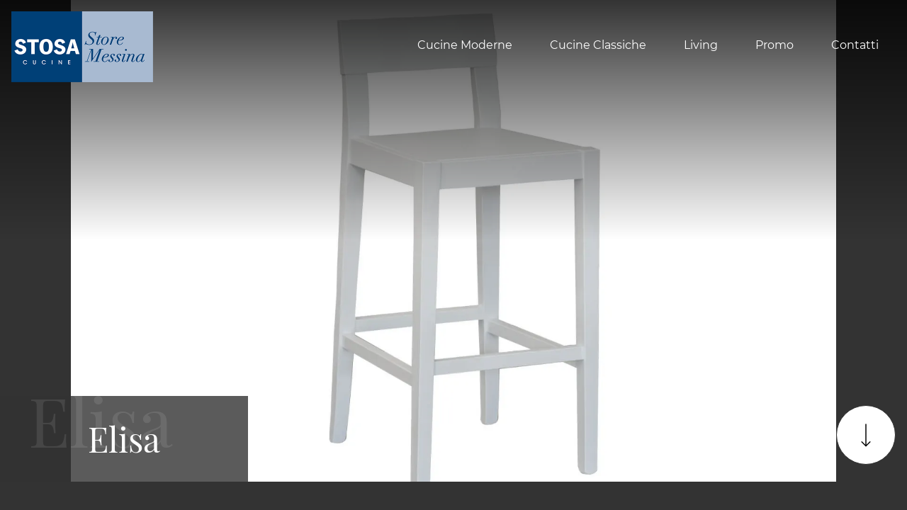

--- FILE ---
content_type: text/html; Charset=UTF-8
request_url: https://www.stosamessina.it/sgabelli-elisa
body_size: 19898
content:
<!doctype HTML>
<html prefix="og: http://ogp.me/ns#" lang="it">
  <head>
    <meta charset="utf-8">
    <title>Elisa</title>
    <script type="application/ld+json">
{
 "@context": "http://schema.org",
 "@type": "BreadcrumbList",
 "itemListElement":
 [
  {
   "@type": "ListItem",
   "position": 1,
   "item":
   {
    "@id": "http://www.stosamessina.it/living",
    "name": "Living"
    }
  },
  {
   "@type": "ListItem",
  "position": 2,
  "item":
   {
     "@id": "http://www.stosamessina.it/living/sgabelli",
     "name": "Sgabelli Messina"
   }
  },
  {
   "@type": "ListItem",
  "position": 3,
  "item":
   {
     "@id": "http://www.stosamessina.it/sgabelli-elisa",
     "name": "Elisa"
   }
  }
 ]
}
</script>
    <meta name="description" content="Sgabello con Seduta Melaminico e Struttura Legno Faggio.
">
    <meta name="robots" content="index, follow">
    <meta name="viewport" content="width=device-width, initial-scale=1, shrink-to-fit=no">
    <meta name="format-detection" content="telephone=no">    
    <link rel="canonical" href="https://www.stosamessina.it/sgabelli-elisa">
    <meta property="og:title" content="Elisa">
    <meta property="og:type" content="website">
    <meta property="og:url" content="https://www.stosamessina.it/sgabelli-elisa">
    <meta property="og:image" content="https://www.stosamessina.it/img/1351/sgabelli-elisa_slit_1701318.webp">
    <meta property="og:description" content="Sgabello con Seduta Melaminico e Struttura Legno Faggio.
">

    <link rel="preload" href="/@/js-css/css/b5/b51.min.css" as="style">
    <link rel="stylesheet" href="/@/js-css/css/b5/b51.min.css">
    <link rel="preload" href="/@/js-css/css/b5/b52.min.css" as="style">
    <link rel="stylesheet" href="/@/js-css/css/b5/b52.min.css">
    <link rel="preload" href="/@/js-css/css/b5/b53.min.css" as="style">
    <link rel="stylesheet" href="/@/js-css/css/b5/b53.min.css">
    <link rel="preload" href="/@/js-css/css/b5/b54.min.css" as="style">
    <link rel="stylesheet" href="/@/js-css/css/b5/b54.min.css">
    <link rel="preload" href="/@/js-css/css/b5/b55.min.css" as="style">
    <link rel="stylesheet" href="/@/js-css/css/b5/b55.min.css">
	
    <style>@font-face {   font-family: "Montserrat";   src: url("/@/fonts/montserrat/montserrat-light.woff2") format("woff2"), url("/@/fonts/montserrat/montserrat-light.woff") format("woff"), url("/@/fonts/montserrat/montserrat-light.ttf") format("truetype");   font-style: normal;   font-weight: 300;   font-display: swap; } @font-face {   font-family: "Montserrat";   src: url("/@/fonts/montserrat/montserrat-regular.woff2") format("woff2"), url("/@/fonts/montserrat/montserrat-regular.woff") format("woff"), url("/@/fonts/montserrat/montserrat-regular.ttf") format("truetype");   font-style: normal;   font-weight: 400;   font-display: swap; } @font-face {   font-family: "Montserrat";   src: url("/@/fonts/montserrat/montserrat-medium.woff2") format("woff2"), url("/@/fonts/montserrat/montserrat-medium.woff") format("woff"), url("/@/fonts/montserrat/montserrat-medium.ttf") format("truetype");   font-style: normal;   font-weight: 500;   font-display: swap; } @font-face {   font-family: "Montserrat";   src: url("/@/fonts/montserrat/montserrat-semibold.woff2") format("woff2"), url("/@/fonts/montserrat/montserrat-semibold.woff") format("woff"), url("/@/fonts/montserrat/montserrat-semibold.ttf") format("truetype");   font-style: normal;   font-weight: 600;   font-display: swap; } @font-face {   font-family: "Montserrat";   src: url("/@/fonts/montserrat/montserrat-bold.woff2") format("woff2"), url("/@/fonts/montserrat/montserrat-bold.woff") format("woff"), url("/@/fonts/montserrat/montserrat-bold.ttf") format("truetype");   font-style: normal;   font-weight: 700;   font-display: swap; } @font-face {   font-family: "Playfair Display";   src: url("/@/fonts/playfair_display/playfairdisplay-regular.woff2") format("woff2"), url("/@/fonts/playfair_display/playfairdisplay-regular.woff") format("woff"), url("/@/fonts/playfair_display/playfairdisplay-regular.ttf") format("truetype");     font-style: normal;   font-weight: 400;   font-display: swap; }  :root {   --white: #fff;   --black: #121212;   --dark: #333333;  --gray-white: #f8f9fa;  --gray-sup-light: #ececec;  --themecolor: #004078;  --themecolor_2: #005BAB;  --themecolor_3: #f47b20;  --red: #b40026;   --darkthemecolor:#7c0419;   --lightthemecolor: #f4e7e7;   --mouseovercolor: #da2020;  --darkblue: #2c2d2f;  --darkgray: #111;  --dgray: #b9b9b9;  --gray: #888;  --gray_1: #aaa;  --gray_2: #333;  --gray_3: #d9d9d9;  --midgray: #cccccc;   --lightgray: #f5f5f5;  --green: #8b9383;  --rgba_1:rgba(59, 60, 64, 0.8);  --rgba_2:rgba(59, 60, 64, 0.3);} /*body,html{  overflow-x: hidden;  }*/ body {  overflow-x: hidden;   font-family: 'Montserrat', Helvetica, Arial, sans-serif;  font-size: 1rem;  font-weight: 400;   color: var(--white);  text-align: left; background-color: var(--dark); text-rendering: optimizeLegibility;  max-width: 1920px; margin: 0 auto!important;  } h1, h2, h3, h4, h5, h6, .h1, .h2, .h3, .h4, .h5, .h6 {  margin-bottom: 1.5rem;  font-family: 'Playfair Display', serif;  font-weight: 400;  line-height: 1.38; /* color:  var(--white); */} a {  color:#fff;  text-decoration:none;  background-color:transparent;} a:hover {  color: var(--gray_3);  text-decoration:none;} a:not([href]):not([tabindex]),a:not([href]):not([tabindex]):focus,a:not([href]):not([tabindex]):hover {  color:inherit;  text-decoration:none} a:not([href]):not([tabindex]):focus {   outline:0 } b, strong,.b, .strong {    font-weight: 600;  } .hs-nav.chiara {background: transparent!important;  } .hs-nav.bianca {background: var(--dark)!important; }  @media(min-width: 1400px){   .container, .container-lg, .container-md, .container-sm, .container-xl, .container-xxl {max-width: 1600px;} } .site-content { margin-top: -132px; }  .bg-dark { background-color: var(--dark); } .go-top {  position: fixed;  right: 1rem;  bottom: 1rem; border:1px solid var(--dark);  background-color: var(--white);  z-index: 999;  padding: 1rem;  display: block; border-radius:100%; } .go-top:hover {   background-color:  var(--black) !important;   } .go-top svg { transform: rotate(180deg);   } .go-top:hover svg {   stroke: var(--white) !important;   } .dropdown-toggle::after {display: none;} .dropdown:hover .dropdown-menu {display: block !important;} .dropdown-menu {border: 0px; border-radius: 0px; margin-top: 0px; padding: 0; min-width: 100%;left:0;} .dropdown-menu .dropdown-item { padding: .5rem 1.5rem; } .dropdown-menu > .container {background: radial-gradient(944.96px at 0% 100%, #ededed 0%, #f2f2f2 100%);} .list-unstyled.bg-white {background: transparent !important;} .list-unstyled {text-align: center;} .nav-item a.h3-menu {font-weight: bold; border-bottom: 2px solid gray; transition: 0.2s; text-transform: uppercase; font-size: 14.5px; width: 100%; height: 100%; padding: 12px 0; padding-bottom: 12px; padding-bottom: 6px; padding-right: 15px; padding-left: 15px; width: 100%; display: flex; justify-content: center;} .list-unstyled h3.h3-menu {font-weight: bold; transition: 0.2s; text-transform: none; font-size: 14px; width: 100%; height: 100%; padding: 12px 0; padding-bottom: 12px; padding-bottom: 6px; padding-right: 15px; padding-left: 15px;} .nav-item {padding: 0px 0 5px 5px;} .nav-item:last-child {padding-right: 0px;} .navbar-nav li { margin: .5rem 1rem; } .nav-link, .dropdown-link{color: var(--white)!important; font-size: 1rem; font-weight: 400; } .nav-link:hover, .dropdown-link:hover{color: var(--gray-white)!important;} .navbar ul li > a:before { content:""; position:absolute; bottom:5px; left:0; width:100%; height:2px; background:var(--gray-white); transform:scale3d(0,3,1); transform-origin:0% 50%; transition:transform .3s; transition-timing-function:cubic-bezier(1,.68,.16,.9)} .navbar ul li > a:hover:before, .navbar ul li.menu_attivo > a:before { transform:scale3d(1,1,1); transition-timing-function:cubic-bezier(.4,0,.2,1); transition-duration:.4s} { transform:scale3d(1,1,1); transition-timing-function:cubic-bezier(.4,0,.2,1); transition-duration:.4s} .list-horizontal {display: flex; flex-wrap: wrap; justify-content: space-around; width: 70%; margin: 0 auto; padding-bottom: 20px;} .list-horizontal .nav-item {width: auto !important;} .list-horizontal .nav-item:first-child {width: 100% !important;} /* Icon 1 */ /* .first-button {border: 0;} .animated-icon1, .animated-icon2, .animated-icon3 { width: 30px; height: 20px; position: relative; margin: 0px; -webkit-transform: rotate(0deg);-moz-transform: rotate(0deg);-o-transform: rotate(0deg);transform: rotate(0deg);-webkit-transition: .5s ease-in-out;-moz-transition: .5s ease-in-out;-o-transition: .5s ease-in-out;transition: .5s ease-in-out;cursor: pointer;} .animated-icon1 span, .animated-icon2 span, .animated-icon3 span {display: block;position: absolute;height: 3px;width: 100%;border-radius: 9px;opacity: 1;left: 0;-webkit-transform: rotate(0deg);-moz-transform: rotate(0deg);-o-transform: rotate(0deg);transform: rotate(0deg);-webkit-transition: .25s ease-in-out;-moz-transition: .25s ease-in-out;-o-transition: .25s ease-in-out;transition: .25s ease-in-out;} .animated-icon1 span {background: #114178;} .animated-icon1 span:nth-child(1) {top: 0px;} .animated-icon1 span:nth-child(2) {top: 10px;} .animated-icon1 span:nth-child(3) {top: 20px;} .animated-icon1.open span:nth-child(1) {top: 11px;-webkit-transform: rotate(135deg);-moz-transform: rotate(135deg);-o-transform: rotate(135deg);transform: rotate(135deg);} .animated-icon1.open span:nth-child(2) {opacity: 0;left: -60px;} .animated-icon1.open span:nth-child(3) {top: 11px;-webkit-transform: rotate(-135deg);-moz-transform: rotate(-135deg);-o-transform: rotate(-135deg);transform: rotate(-135deg);} */ .social-list a { background: var(--white); border-radius: 100%; height: 45px; line-height: 42px; width: 45px; display: block; text-align: center; } .social-list a svg { fill: var(--dark); } .logo-footer a { justify-content: flex-start; } footer {   border-top: 1.5px solid var(--gray_3);  font-size: .9rem;} .breadcrumbs {    font-size: 10px;  text-transform: uppercase;  margin-bottom: 20px;} .figure-link figure {     position: relative;    overflow: hidden;} .figure-link figure img {transition: all .8s linear;} .figure-link:hover figure img { transform: scale(1.05);} hr {    margin-top: 3rem;    margin-bottom: 3rem;    border: 0;        border-top-color: currentcolor;        border-top-style: none;        border-top-width: 0px;    border-top: 1px solid rgba(0,0,0,.1);} .navbar-right_tag800 .dropdown_tag { margin: 0px; } .navbar-right_tag800 .dropdown_tag span { font-size: 1.5625rem; font-family: 'Playfair Display', serif; padding: 3rem 0;  color: #1c1c1c; display: block;} span.tag {    font-size: 1.5625rem;    font-family: 'Playfair Display', serif;    padding: 3rem 0;    color: #1c1c1c;    display: block;} .navbar-right_tag .dropdown_tag { margin: 0px 0px 15px 0px; } .navbar-right_tag .dropdown_tag span.dropdown-toggle  {   text-transform: uppercase; text-align: left;    font-family: montserrat,helvetica,Arial,sans-serif;    font-size: 16px;    font-weight: 500;    font-stretch: normal;    font-style: normal;    line-height: normal;    letter-spacing: normal;   padding-bottom: 15px; display: block; } .navbar-right_tag .dropdown_tag .dropdown-menu_tag { list-style: none; margin: 0 0 0 0px; padding: 0; } .navbar-right_tag .dropdown_tag .dropdown-menu_tag li { float: left; margin: 0 25px 0 0; border:0;} .navbar-right_tag .dropdown_tag .dropdown-menu_tag li .tag_nometag_sefoto { display: grid; margin-bottom: 1rem; font-size: 12px;} .tag_nometag_sefoto figure { order: -1; margin: 0 0 .5rem; } .tag_nometag_sefoto figure img{   border: 0px solid #dee2e6; } .promo-head { min-height: 50vh; background-repeat: no-repeat; background-size: cover; background-position: center; } /*.form-control{ border-radius: 0; font-size: 14px; border: 2px solid #f5f5f5; color: #747474; height: auto; padding:10px 20px;}*/ .prec-suc{ width:40px; height:40px; } .prec a,.succ a{ position:relative; z-index:1000; } /* SLIDER */ .swiper-button-prev, .swiper-button-next{ width: 44px; height: 44px; line-height: 38px; top:85%; text-align: center; color: #FFF; border: 1px solid #e4e4e4; border-radius: 50%; cursor: pointer;transform: translateY(-50%); } .swiper-button-prev svg, .swiper-button-next svg {    position: absolute;    left: 20%;    top: 20%;    width: 60%;    height: 60%;} .swiper-button-prev .arrow, .swiper-button-next .arrow {    fill: #fff;} .swiper-pagination-bullet{background: #FFF;} .swiper-pagination-bullet-active{background: #FFF;} .swiper-button-prev, .swiper-button-next {background-image:none;} .swiper-container-fade .swiper-slide { background-size: cover;background-repeat: no-repeat;background-position: center center;left: 0 !important;} .textFigSli {    position: absolute !important;    top: 0;    left: 15%;    right: 15%;    bottom: 5%;   width: 70%; z-index: 11 !important;    color: #FFF; text-align: center;} .swiper-slide h3 a { color:#FFF!important;text-align:center!important; } .swiper-slide .h1 a { text-align:center!important;  font-size:3rem!important;line-height:3rem!important; font-family: 'Montserrat', Helvetica, Arial, sans-serif; text-transform: uppercase; font-weight: 700; color: #FFF!important; } .mask-map {    max-width: 1824px; height: 500px; position: absolute; width: 100%;   } span.info-label-small { text-transform: none; min-height: 40px; max-width: 150px; display: block; text-align: left;    font-family: montserrat,helvetica,Arial,sans-serif;    font-size: 12px;    font-weight: 300;    font-stretch: normal;    font-style: normal;    line-height: normal;    letter-spacing: normal;  } .sistemi-apertura span.info-label-small { text-transform: none; max-width: 330px; display: block; text-align: left;    font-family: montserrat,helvetica,Arial,sans-serif;    font-size: 12px;    font-weight: 300;    font-stretch: normal;    font-style: normal;    line-height: normal;    letter-spacing: normal;  } .sistemi-apertura div.col-12{margin-bottom: 1rem;} .sistemi-apertura figure img {  border: 0px solid #dee2e6; } .page_nav {list-style: none; padding: 0; margin: 0; justify-content: right; display:flex;} .page_nav li{margin-left: -1px;} .page_nav li:first-child a { border-top-left-radius: 0rem; border-bottom-left-radius: 0rem;} .page_nav li:last-child a { border-top-right-radius: 0rem; border-bottom-right-radius: 0rem; } .page_nav li a{padding:8px 16px;    border: 1px solid #dee2e6;} .page_nav li a:hover, .pag_attivo { background-color:#114178;color:#FFF!important;padding:8px 16px; border: 1px solid #114178 !important;} .swiper-container-horizontal > .swiper-pagination-bullets, .swiper-pagination-custom, .swiper-pagination-fraction{ bottom:25px;} .link_slider { width: 100%; height: 100%; position:absolute; z-index:12; }  .pag-nav .page_nav{ margin-bottom: 4rem; margin-top: 2rem; }     .cta--box {  display:block;  border:2px solid var(--white);  padding:1rem;  margin-bottom:1rem;  transition:border-color .5s;  text-align:center;} @media(min-width:768px) {   .cta--box {   padding:2rem;   margin-bottom:2rem;   text-align:left; }   .cta--box:last-child {    margin-bottom:0  } } .cta--box:hover {  text-decoration:none} .cta--box:hover .cta__icon img {  -webkit-animation-name:blip;  animation-name:blip;  -webkit-animation-duration:1s;  animation-duration:1s;  -webkit-animation-timing-function:ease-in-out;  animation-timing-function:ease-in-out} .cta--box .cta__icon {  filter: brightness(0%) invert(100%);  display:block;    margin-bottom:1rem;} .cta--box .cta__icon img {  height:64px;  transform-origin:center} @media(min-width:768px) {   .cta--box .cta__icon {    margin-bottom:1rem  } } .cta--box .cta__title {  display:block} @media(min-width:768px) {   .cta--box .cta__title {    margin-bottom:1rem  } } .cta--box .cta__more {  display:none;} .cta--box .cta__more:after {  position:relative;  display:inline-block;  margin-left:5px;  top:0;  color:#bbb;} .cta--box .cta__more:hover {  color: var(--gray_3);} @media(min-width:768px) {   .cta--box .cta__more {    font-weight:500;    text-transform:uppercase;    display:block;  } } @-webkit-keyframes blip {   15% {    transform:rotateZ(-10deg)  }  50% {    transform:rotateZ(0)  }  85% {    transform:rotateZ(10deg)  } } @keyframes blip {   15% {    transform:rotateZ(-10deg)  }  50% {    transform:rotateZ(0)  }  85% {    transform:rotateZ(10deg)  } }  .bd-toc {    position: -webkit-sticky;    position: sticky;    top: 0rem;    height: calc(100vh - 0rem);    overflow-y: auto;} .hs-nav {transition: top 0.3s;}   .ext-btn { display:inline-block; font-weight:400; background-color:var(--white); color:var(--dark);  border:1.5px solid var(--dark); font-size: 1.15rem;  padding:.5rem 1.5rem; position:relative; transition:all .25s ease-in-out;   margin:auto; text-align:center} .ext-btn:hover {    background-color: transparent;    background-color:var(--black); color:var(--white);   border:1.5px solid var(--dark);   text-decoration: none;} .ext-btn svg { stroke: var(--dark); width:50px; height:50px;  transition:all .25s ease-in-out; } .ext-btn:hover svg { stroke: var(--white); }  .ext-btn-2 { display:inline-block; font-weight:400; background-color:var(--dark); color:var(--white); border:1.5px solid var(--white); font-size: 1rem;  padding:.5rem 1.5rem; position:relative; transition:all .25s ease-in-out;   margin:auto; text-align:center} .ext-btn-2:hover {    background-color:var(--white); color:var(--dark);    text-decoration: none;  border:1.5px solid var(--white);  } .ext-btn-2 svg { stroke: var(--white); width:50px; height:50px; margin-left:1rem; transition:all .25s ease-in-out; } .ext-btn-2:hover svg { stroke: var(--dark); }  .ext-btn-3 { display:inline-block; font-weight:400; background-color:var(--dark); color:var(--white); border:1.5px solid var(--dark); font-size: 1rem;  padding:.5rem 1.5rem; position:relative; transition:all .25s ease-in-out;   margin:auto; text-align:center} .ext-btn-3:hover {    background-color:var(--white); color:var(--dark);    text-decoration: none;  border:1.5px solid var(--dark);  }  /*.ext-btn-2 { display:inline-block; font-weight:400; border:2px solid #163f75; background-color:#163f75; color:#fff!important; text-transform:uppercase; padding:8px 30px; letter-spacing:1.8px; position:relative; transition:all .25s ease-in-out; margin:auto; text-align:center;  font-family: 'Montserrat', Helvetica, Arial, sans-serif;    font-size: 1rem;} .ext-btn-2:hover {    background-color: transparent;    color: #163f75!important;    text-decoration: none;} .ext-btn-3 { display:inline-block; font-weight:400; border:2px solid #97c023; background-color:#97c023; color:#fff!important; text-transform:uppercase; padding:8px 30px; letter-spacing:1.8px; position:relative; transition:all .25s ease-in-out; margin:auto; text-align:center;  font-family: 'Montserrat', Helvetica, Arial, sans-serif;    font-size: 1rem;} .ext-btn-3:hover {    background-color: transparent;    color: #97c023!important;    text-decoration: none;}*/  @media(max-width:1199px) {   .navbar-collapse{  overflow-y: auto; position: absolute;  left: 0; right: 0; top: 100%;  background: var(--dark);  width: 100%;   transform: translateX(100%);  transition: .34s ease-in-out;     height: calc(100vh - 100px);    padding-bottom: 100px;}   .navbar-collapse.show {transform: translateX(0);}   .navbar-nav .nav-link{font-weight:500; padding:1rem 0.5rem;}   .navbar-nav li{margin:0rem 1rem; padding:.5rem 0;     border-bottom: 1px solid grey;  }   .navbar-nav li:last-child {      border-bottom: 0px solid grey;  }   .navbar ul li > a::before{background-color:transparent;}   .dropdown-menu .dropdown-item{ padding:1rem 0.75rem; } } @media(max-width:767px) {   .site-content { margin-top: 0px; } .tag_nometag_sefoto figure img{   width: 130px;  height: auto; }   .navbar-brand img{ width:140px; }    } @media(max-width:540px) {   .bd-toc {    position: relative;    position: relative;    height: auto;  }   .navbar-brand img{ width:140px; }   .ext-btn,.ext-btn-2{ padding: .25rem 1rem;font-size: 1rem; display:block; width:100%; }   p,.p{font-size:15px;} }    .shadow-title{ text-align: center;  position: relative; display: flex; align-items: flex-end; justify-content: center; overflow:hidden; } .shadow-title::before {min-width: 100vw;white-space: nowrap;opacity: .1;position: absolute;bottom: 1rem;font-size: 200%;content: attr(shadow-text);line-height: 1;left: 50%; transform: translateX(-50%);}                               </style> 
    <style>.bg-light h3 {color:var(--dark);}</style>
    <style>.sliderPagina { /*height: 100vh;  max-height: 1080px; */ overflow-x: hidden; }.sliderPagina::after {  pointer-events: none;  content: "";  display: block;  width: 100%;  height: 100%;  position: absolute;  top: 0;  left: 0;z-index:100;background-image: linear-gradient(0deg,hsla(0,0%,100%,0) 50%,rgba(0,0,0,.8)); }.page-header--title-container {   width: auto;   min-width: 350px;   padding: 2rem 3rem; position: absolute; bottom: 0; left: 0; background-color: rgba(51,51,51,.8); z-index: 1; }.modulo_paragrafo_pagina_centro_slider .shadow-title{ text-align: left; display: flex; align-items: flex-end; justify-content: center;    }.modulo_paragrafo_pagina_centro_slider .shadow-title::before {min-width: 100vw;white-space: nowrap;opacity: .1;position: absolute;bottom: 2.5rem;font-size: 200%;content: attr(shadow-text);line-height: 1;    left: 2.5rem;    transform: translateX(0);}.go-down {  border:1px solid var(--dark); position: absolute;  right: 1rem;  bottom: 1.5rem;  background-color: var(--white);  z-index: 999;  padding: 1rem;   border-radius: 100%; }@media(max-width:767px) {  .sliderPagina { /* height: 29vh; max-height: 29vh; */  overflow: visible!important; }  .sliderPagina .page-header--title-container{ width:100%;  bottom:auto; background-color: rgba(51,51,51,0); padding: 1rem; }  .modulo_paragrafo_pagina_centro_slider .swiper-container-horizontal > .swiper-pagination-bullets { bottom: 30px!important; }  .go-down { display:none;}  .pulsantiera{min-height:150px;}  .modulo_paragrafo_pagina_centro_slider .shadow-title::before {display:none;}}@media (min-width:768px) {  .sliderPagina {    height:480px  }}@media (min-width:992px) {  .sliderPagina {    height:680px  }}@media (min-width:1650px) {  .sliderPagina {    height:870px;  }}.cat-rel img { max-width: 100%!important; max-height: 100%!important;}.navbar-toggler:focus {  box-shadow: none; }/* Icona Burger Menù */.first-button {border: 0;}.animated-icon1, .animated-icon2, .animated-icon3 { width: 30px; height: 30px; position: relative; margin: 0px; -webkit-transform: rotate(0deg);-moz-transform: rotate(0deg);-o-transform: rotate(0deg);transform: rotate(0deg);-webkit-transition: .5s ease-in-out;-moz-transition: .5s ease-in-out;-o-transition: .5s ease-in-out;transition: .5s ease-in-out;cursor: pointer;}.animated-icon1 span, .animated-icon2 span, .animated-icon3 span {display: block;position: absolute;height: 2px;width: 100%;border-radius: 0px;opacity: 1;left: 0;-webkit-transform: rotate(0deg);-moz-transform: rotate(0deg);-o-transform: rotate(0deg);transform: rotate(0deg);-webkit-transition: .25s ease-in-out;-moz-transition: .25s ease-in-out;-o-transition: .25s ease-in-out;transition: .25s ease-in-out;}.animated-icon1 span {background: var(--white);}.animated-icon1 span:nth-child(1) {top: 5px;}.animated-icon1 span:nth-child(2) {top: 13px;}.animated-icon1 span:nth-child(3) {top: 21px;}.animated-icon1.open span:nth-child(1) {top: 13px;-webkit-transform: rotate(135deg);-moz-transform: rotate(135deg);-o-transform: rotate(135deg);transform: rotate(135deg);}.animated-icon1.open span:nth-child(2) {opacity: 0;left: -60px;}.animated-icon1.open span:nth-child(3) {top: 13px;-webkit-transform: rotate(-135deg);-moz-transform: rotate(-135deg);-o-transform: rotate(-135deg);transform: rotate(-135deg);}@media (max-width: 1199px) {  .navbar-expand-xl .navbar-nav .dropdown-toggle::after {   content: url("data:image/svg+xml,%3Csvg enable-background='new 0 0 256 256' viewBox='0 0 256 256' xmlns='http://www.w3.org/2000/svg'%3E%3Cpath d='m144.4 178.2 101.6-100.4-16.4-16.1-101.6 100.3-101.6-100.3-16.4 16.2 118 116.4z' fill='%23fff'/%3E%3C/svg%3E");   position: relative;   float: right;   display: block;   width: 20px;   height: 20px;   object-fit: cover;   top: 6px;   transition: transform .2s ease-in-out;   border: 0; }  .navbar-expand-xl .navbar-nav .no-after .dropdown-toggle::after {content:none;}}.bannerCookie { padding: 0!important; float: none!important; position:relative!important; background:transparent!important; }.bannerCookie a {  font-size: 14px!important; display: inline!important;}.grecaptcha-badge {display: none!important;}.smallTerms {font-size: 13px!important;color: var(--black);}.smallTerms a {font-size: 13px!important;color: var(--black);text-decoration: underline;}.smallTerms a:hover { color: var(--primary); }.form-control {background: var(--white); font-weight: 400; color: var(--black);  border-radius: 0;  border: 0; border: 1.5px solid var(--gray_3); padding: .75rem;font-size: 13px; }.form-control::placeholder { opacity: 1; color: var(--black); font-weight: 400;}.form-check {padding-top: 8px; padding-bottom: 4px; text-align: center;}.form-check-input[type="checkbox"] {  margin-right: .5em;  border-radius: 0; border: 1.5px solid var(--gray_3)!important;   width: 1.5em;  height: 1.5em;  margin-top: .15em;}.form-group.border{border: 1.5px solid var(--gray_3)!important; } .grecaptcha-badge {display: none!important;}.smallTerms {font-size: 13px!important;color: var(--black);}.smallTerms a {font-size: 13px!important;color: var(--black);text-decoration: underline;}.smallTerms a:hover { color: var(--primary); }.form-control {background: var(--white); font-weight: 400; color: var(--black);  border-radius: 0;  border: 0; border: 1.5px solid var(--gray_3); padding: .75rem;font-size: 13px; }.form-control::placeholder { opacity: 1; color: var(--black); font-weight: 400;}.form-check {padding-top: 8px; padding-bottom: 4px; text-align: center;}.form-check-input[type="checkbox"] {  margin-right: .5em;  border-radius: 0; border: 1.5px solid var(--gray_3)!important;   width: 1.5em;  height: 1.5em;  margin-top: .15em;}.domanda h4 {text-transform: uppercase; text-decoration: underline; margin-bottom: 10px; margin-top: 20px;}.form-group.border{border: 1.5px solid var(--gray_3)!important; } </style>

    <!-- INIZIO FAVICON E APPICON -->
    <link rel="apple-touch-icon" sizes="57x57" href="/1062/imgs/favicon/apple-icon-57x57.png">
    <link rel="apple-touch-icon" sizes="60x60" href="/1062/imgs/favicon/apple-icon-60x60.png">
    <link rel="apple-touch-icon" sizes="72x72" href="/1062/imgs/favicon/apple-icon-72x72.png">
    <link rel="apple-touch-icon" sizes="76x76" href="/1062/imgs/favicon/apple-icon-76x76.png">
    <link rel="apple-touch-icon" sizes="114x114" href="/1062/imgs/favicon/apple-icon-114x114.png">
    <link rel="apple-touch-icon" sizes="120x120" href="/1062/imgs/favicon/apple-icon-120x120.png">
    <link rel="apple-touch-icon" sizes="144x144" href="/1062/imgs/favicon/apple-icon-144x144.png">
    <link rel="apple-touch-icon" sizes="152x152" href="/1062/imgs/favicon/apple-icon-152x152.png">
    <link rel="apple-touch-icon" sizes="180x180" href="/1062/imgs/favicon/apple-icon-180x180.png">
    <link rel="icon" type="image/png" sizes="192x192"  href="/1062/imgs/favicon/android-icon-192x192.png">
    <link rel="icon" type="image/png" sizes="32x32" href="/1062/imgs/favicon/favicon-32x32.png">
    <link rel="icon" type="image/png" sizes="96x96" href="/1062/imgs/favicon/favicon-96x96.png">
    <link rel="icon" type="image/png" sizes="16x16" href="/1062/imgs/favicon/favicon-16x16.png">
    <link rel="manifest" href="/1062/imgs/favicon/manifest.json">
    <meta name="msapplication-TileColor" content="#ffffff">
    <meta name="msapplication-TileImage" content="/1062/imgs/favicon/ms-icon-144x144.png">
    <meta name="theme-color" content="#ffffff">
    <!-- FINE FAVICON E APPICON -->

  <script src="/@/essentials/gtm-library.js"></script>
<script src="/@/essentials/essential.js"></script>
<script src="/@/essentials/facebookv1.js"></script>

<!-- script head -->
<script>
function okEssentialGTM() {
  const gAdsContainer = '##_gtm_container##',
        gAdsInitUrl = '##_gtm_init_config_url##',
        gAdsEveryPageContainer = '',
        gAdsTksPageContainer = '';

  if (gAdsContainer && gAdsInitUrl) {
//    gtmInit(gAdsInitUrl, gAdsContainer);
    gtmEveryPageContainer && gtmEveryPage(gAdsEveryPageContainer);
    gtmTksPageContainer && gtmThankTouPage(gAdsTksPageContainer);
  }
}

function okEssentialFb() {
  const fbPixelCode = '343310334094043',
        fbPixelUrl = 'https://www.facebook.com/tr?id=343310334094043&ev=PageView&noscript=1';

  if (fbPixelCode && fbPixelUrl) {
    pixel(fbPixelCode, fbPixelUrl);
  }

}

function allowADV() {}

function allowConfort() {}

function allowAnal() {
  okEssentialGTM();
  okEssentialFb();
}

window.addEventListener('DOMContentLoaded', function () {
  const cookiePrelude = getCookie("CookieConsent"),
    ifAdv = cookiePrelude ? cookiePrelude.includes("adv") : true,
    ifConfort = cookiePrelude ? cookiePrelude.includes("confort") : true,
    ifAnal = cookiePrelude ? cookiePrelude.includes("performance") : true;

  !ifAdv && allowADV();
  !ifConfort && allowConfort();
  !ifAnal && allowAnal();

  // overlay on contact form submit
  holdOnOnSubmit();
})
</script>
<!-- fine script head -->
</head>
  <body id="back-top">

    <script src="/@/js-css/js/b5/bootstrap.min.js" async defer></script>
    <script src="/@/js-css/js/b5/fslightbox.js" async defer></script>
    
    <script>
//      function feedInstagram(){};
//      function feedGoogle(){};
    </script>

    <header class="hs-nav sticky-top chiara">
      <div class="container-fluid px-0">
        <nav class="navbar navbar-expand-xl navbar-light p-3">
          <a class="navbar-brand p-0" href="/"><img class="img-fluid d-block mx-auto" src="/1351/imgs/logo_store_messina.webp" width="200" height="100" alt="Olb Architettura d'Interni di Zuco Maurizio"></a>
          <button class="navbar-toggler first-button" type="button" data-bs-toggle="collapse" data-bs-target="#navbarNavDropdown" aria-controls="navbarNavDropdown" aria-expanded="false" aria-label="Toggle navigation">            
            <div class="animated-icon1"><span></span><span></span><span></span></div>
          </button>
          <div class="collapse navbar-collapse justify-content-end" id="navbarNavDropdown">
            <ul class="navbar-nav"><li class="nav-item dropdown">
    <a href="/cucine-moderne" title="Cucine Moderne Messina" class="nav-link dropdown-toggle" id="navbarDropdownMenuLink" >Cucine Moderne</a>   
    <div class="dropdown-menu" aria-labelledby="navbarDropdownMenuLink">
        <a class="dropdown-item" href="/cucine-moderne/infinity" title="Infinity">Infinity</a>
        <a class="dropdown-item" href="/cucine-moderne/metropolis" title="Metropolis">Metropolis</a> 
        <a class="dropdown-item" href="/cucine-moderne/young" title="Young">Young</a>
        <a class="dropdown-item" href="/cucine-moderne/palio" title="Palio">Palio</a> 
        <a class="dropdown-item" href="/cucine-moderne/aliant" title="Aliant">Aliant</a> 
        <a class="dropdown-item" href="/cucine-moderne/color-trend" title="Color Trend">Color Trend</a>
        <a class="dropdown-item" href="/cucine-moderne/natural" title="Natural">Natural</a>
        <a class="dropdown-item" href="/cucine-moderne/city" title="City">City</a>
        <a class="dropdown-item" href="/cucine-moderne/karma" title="karma">Karma</a>
        <a class="dropdown-item" href="/cucine-moderne/art-lumia" title="karma">Art-Lumia</a>
        <a class="dropdown-item" href="/cucine-moderne/art-kaya" title="Art-Kaya">Art-Kaya</a>
    </div>
</li>


<li class="nav-item dropdown">
<a href="/cucine-classiche" title="Cucine Classiche Messina" class="nav-link dropdown-toggle" id="navbarDropdownMenuLink" aria-haspopup="true" aria-expanded="false">Cucine Classiche</a>   
 <div class="dropdown-menu" aria-labelledby="navbarDropdownMenuLink">
<a class="dropdown-item" href="/cucine-classiche/beverly" title="Beverly">Beverly</a> 
<a class="dropdown-item" href="/cucine-classiche/bolgheri" title="Bolgheri">Bolgheri</a> 
<a class="dropdown-item" href="/cucine-classiche/dolcevita" title="Dolcevita">Dolcevita</a> 
<a class="dropdown-item" href="/cucine-classiche/virginia" title="Virginia">Virginia</a> 
 <a class="dropdown-item" href="/cucine-classiche/art-sveva" title="Art-Sveva">Art-Sveva</a> 
</div>
</li>

<li class="nav-item dropdown"><a href="/living" title="Living" class="nav-link dropdown-toggle" id="navbarDropdownMenuLink" aria-haspopup="true" aria-expanded="false">Living</a>    <div class="dropdown-menu" aria-labelledby="navbarDropdownMenuLink"><a class="dropdown-item" href="/living/tavoli" title="Tavoli Messina">Tavoli</a> <a class="dropdown-item" href="/living/sedie" title="Sedie Messina">Sedie</a> <a class="dropdown-item" href="/living/pareti-attrezzate" title="Pareti attrezzate Messina">Pareti attrezzate</a> <a class="dropdown-item" href="/living/sgabelli" title="Sgabelli Messina">Sgabelli</a> </div></li>

<li class="nav-item dropdown no-after"><a href="/contatti/promozioni" title="Promozioni" class="nav-link dropdown-toggle">Promo</a></li>

<li class="nav-item dropdown no-after"><a href="/contatti" title="Contatti" class="nav-link dropdown-toggle">Contatti</a></li></ul>
          </div>
        </nav>
      </div>
    </header>

    <main class="site-content">

<div class="container-fluid">
  <div class="row">

    <div class="col-12 pt-5 mt-4 mt-md-0 p-4 p-md-5" style="order:2;">
      <div class="row justify-content-center align-items-center">
        <div class="col-12">
          <div class="row justify-content-center align-items-top">
            <div class="col order-md-1 order-2">
              <div class="prec align-self-start"><a href="/eclisse" title="Eclisse" rel="prev"><img src="/@/arrow-svg/left-w.svg" class="img-fluid d-block mx-auto prec-suc" alt="Precedente" width="30" height="30"></a></div>
            </div>
            <div class="col-md-9 col-12 text-center order-md-2 order-1" id="back-down">
              <p>Sgabello con Seduta Melaminico e Struttura Legno Faggio.
</p>
            </div>
            <div class="col order-3">
              <div class="succ align-self-end"><a href="/sgabello-ellebaro" title="Ellebaro" rel="next"><img src="/@/arrow-svg/right-w.svg" class="img-fluid d-block mx-auto prec-suc" alt="Successivo" width="30" height="30"></a></div>
            </div>
          </div>
        </div>
      </div>
      <div class="row justify-content-center align-items-center">
        <div class="col-12 py-md-4 pt-4">
          <div class="row align-items-center">
            <div class="col-md-6 mb-3 justify-content-center">
              <div class="prec text-center text-md-end">
                <a href="#cataloghi" class="cataloghi d-inline-block ext-btn" title="Sfoglia i Catalogo Elisa">
                  <svg width="50" height="50" viewBox="0 0 64 64" xmlns="http://www.w3.org/2000/svg" fill="none" stroke="#000000" stroke-width="1.92"><g id="SVGRepo_bgCarrier" stroke-width="0"></g><g id="SVGRepo_tracerCarrier" stroke-linecap="round" stroke-linejoin="round"></g><g id="SVGRepo_iconCarrier"><polyline points="44 40 52 32 44 24"></polyline><line x1="52" y1="32" x2="12" y2="32"></line></g></svg>
                  Sfoglia il Catalogo
                </a>
              </div>
            </div>
            <div class="col-md-6 mb-3 justify-content-center">
              <div class="succ text-center text-md-start">
                <a href="#myForm" class="ric-prev d-inline-block ext-btn" title="Richiedi informazioni Elisa">
                  <svg width="50" height="50" viewBox="0 0 64 64" xmlns="http://www.w3.org/2000/svg" fill="none" stroke="#000000" stroke-width="1.92"><g id="SVGRepo_bgCarrier" stroke-width="0"></g><g id="SVGRepo_tracerCarrier" stroke-linecap="round" stroke-linejoin="round"></g><g id="SVGRepo_iconCarrier"><polyline points="44 40 52 32 44 24"></polyline><line x1="52" y1="32" x2="12" y2="32"></line></g></svg>
                  Richiedi informazioni
                </a>
              </div>
            </div>
          </div>
        </div>
      </div>  
    </div>

    <div class="col-12 align-self-center page-header--container modulo_paragrafo_pagina_centro_slider" style="order:1;">
  <div class="row align-items-center">
    <div class="col-12 px-0">
      <div class="swiper-container sliderPagina position-relative">
        <div class="swiper-wrapper">
          <div class="swiper-slide">
    <img  itemprop="image" class="img-fluid d-block mx-auto" src="/img/1351/sgabelli-elisa_slit_1701318.webp" alt="Elisa"     width="1920" height="1080"  loading="lazy" /><link rel="preload" as="image" href="/img/1351/sgabelli-elisa_slit_1701318.webp" />
</div>
        </div>  
        <h1 class="page-header--title-container display-5 shadow-title m-0" shadow-text="Elisa">Elisa</h1>
        <a href="#back-down" class="go-down" title="Scendi giù">
          <svg width="50" height="50" viewBox="0 0 64 64" xmlns="http://www.w3.org/2000/svg" fill="none" stroke="#000000" stroke-width="1.92"><g id="SVGRepo_bgCarrier" stroke-width="0"></g><g id="SVGRepo_tracerCarrier" stroke-linecap="round" stroke-linejoin="round"></g><g id="SVGRepo_iconCarrier"><polyline points="24 44 32 52 40 44"></polyline><line x1="32" y1="12" x2="32" y2="52"></line></g></svg>
        </a>  
        <div class="swiper-pagination"></div>
      </div>
    </div>
  </div>
</div>


<script>
  var loader200051 = setInterval(function () {
    if (document.readyState !== "complete") return;
    clearInterval(loader200051);
    var swiper1 = new Swiper('.sliderPagina', {
      slidesPerView: 1,
      spaceBetween: 30,
      speed: 1000,
      effect: 'fade',
      loop: true,
      autoplay: {
        delay: 5000,
        disableOnInteraction: false,
      },
    });
  }, 300);
</script>
    
    <div class="col-12 bg-light p-4 p-lg-5" style="order:20;">
      <div class="row align-self-top">
        <div class="col-12 col-lg-3 mb-4 text-center" id="cataloghi">
          <h3 class="mb-5">Sfoglia il catalogo</h3>
          <div class="col m-0 p-0 align-items-left cat-rel">  
  <a href="https://cataloghi.arredamento.it/stosa magazine" class="fbp-embed"  data-fbp-lightbox="yes" data-fbp-width="210px" data-fbp-height="300px" data-fbp-method="site"   data-fbp-version="2.9.20"  style="max-width: 100%">Catalogo Stosa Sgabelli</a>
  <script async defer src="https://cataloghi.arredamento.it/@/files/html/static/embed.js?uni=6929a49b5b92869df8e365217e01c842"></script>
</div>
        </div>
        <div class="col-12 col-lg-9 mb-4" id="myForm">
          <h3 class="mb-5">Informazioni e preventivi</h3>
          <form method="post" action="#contatti" class="modulo_form_contatti_2" name="contactform" id="contactform" enctype="multipart/form-data">
  <div class="row">
    <div class="form-group col-md-12 no-prod formm">
      <div class="row">
        <div class="form-group mb-3 col-md-4">
          <input type="text" class="form-control" value="" id="name_utente" name="name_utente" placeholder="Nome *" required>
        </div>
        <div class="form-group mb-3 col-md-4">
          <input type="text" class="form-control" value="" id="cognome_utente" name="cognome_utente" placeholder="Cognome *" required>
        </div>
        <div class="form-group mb-3 col-md-4">
          <input type="email" class="form-control" value="" id="email_utente" name="email_utente" placeholder="E-Mail *" required>
        </div>
        <div class="form-group mb-3 col-md-4">
          <input type="tel" class="form-control" value="" id="telefono_utente" name="telefono_utente" placeholder="Telefono *" required>
        </div>
        <div class="form-group mb-3 col-md-4"> <select  name='codice_provincia'   id='codice_provincia' class="form-control" required> <option value=''>Provincia *</option><option value='1893'>Agrigento</option><option value='1894'>Alessandria</option><option value='1895'>Ancona</option><option value='1896'>Aosta</option><option value='1899'>Arezzo</option><option value='1897'>Ascoli Piceno</option><option value='1900'>Asti</option><option value='1901'>Avellino</option><option value='1902'>Bari</option><option value='1910'>Barletta-Andria-Trani</option><option value='1905'>Belluno</option><option value='1906'>Benevento</option><option value='1903'>Bergamo</option><option value='1904'>Biella</option><option value='1907'>Bologna</option><option value='1911'>Bolzano</option><option value='1909'>Brescia</option><option value='1908'>Brindisi</option><option value='1912'>Cagliari</option><option value='1917'>Caltanissetta</option><option value='1913'>Campobasso</option><option value='1916'>Carbonia-Iglesias</option><option value='1914'>Caserta</option><option value='1922'>Catania</option><option value='1923'>Catanzaro</option><option value='1915'>Chieti</option><option value='1919'>Como</option><option value='1921'>Cosenza</option><option value='1920'>Cremona</option><option value='1936'>Crotone</option><option value='1918'>Cuneo</option><option value='1924'>Enna</option><option value='1929'>Fermo</option><option value='1926'>Ferrara</option><option value='1928'>Firenze</option><option value='1927'>Foggia</option><option value='1925'>Forlì-Cesena</option><option value='1930'>Frosinone</option><option value='1931'>Genova</option><option value='1932'>Gorizia</option><option value='1933'>Grosseto</option><option value='1934'>Imperia</option><option value='1935'>Isernia</option><option value='1898'>L'Aquila</option><option value='1981'>La Spezia</option><option value='1941'>Latina</option><option value='1938'>Lecce</option><option value='1937'>Lecco</option><option value='1939'>Livorno</option><option value='1940'>Lodi</option><option value='1942'>Lucca</option><option value='1944'>Macerata</option><option value='1947'>Mantova</option><option value='1949'>Massa-Carrara</option><option value='1950'>Matera</option><option value='2000'>Medio Campidano</option><option value='1945'>Messina</option><option value='1946'>Milano</option><option value='1948'>Modena</option><option value='1943'>Monza e Brianza</option><option value='1951'>Napoli</option><option value='1952'>Novara</option><option value='1953'>Nuoro</option><option value='1954'>Ogliastra</option><option value='1956'>Olbia-Tempio</option><option value='1955'>Oristano</option><option value='1959'>Padova</option><option value='1957'>Palermo</option><option value='1965'>Parma</option><option value='1968'>Pavia</option><option value='1961'>Perugia</option><option value='1967'>Pesaro e Urbino</option><option value='1960'>Pescara</option><option value='1958'>Piacenza</option><option value='1962'>Pisa</option><option value='1966'>Pistoia</option><option value='1963'>Pordenone</option><option value='1969'>Potenza</option><option value='1964'>Prato</option><option value='1973'>Ragusa</option><option value='1970'>Ravenna</option><option value='1971'>Reggio Calabria</option><option value='1972'>Reggio Emilia</option><option value='1974'>Rieti</option><option value='1976'>Rimini</option><option value='1975'>Roma</option><option value='1977'>Rovigo</option><option value='1978'>Salerno</option><option value='1983'>Sassari</option><option value='1984'>Savona</option><option value='1979'>Siena</option><option value='1982'>Siracusa</option><option value='1980'>Sondrio</option><option value='1985'>Taranto</option><option value='1986'>Teramo</option><option value='1990'>Terni</option><option value='1988'>Torino</option><option value='1989'>Trapani</option><option value='1987'>Trento</option><option value='1992'>Treviso</option><option value='1991'>Trieste</option><option value='1993'>Udine</option><option value='1994'>Varese</option><option value='1997'>Venezia</option><option value='1995'>Verbano-Cusio-Ossola</option><option value='1996'>Vercelli</option><option value='1999'>Verona</option><option value='2002'>Vibo Valentia</option><option value='1998'>Vicenza</option><option value='2001'>Viterbo</option></select> </div>
        <div class="form-group mb-3 col-md-4">
          <input type="text" class="form-control" value="" id="city_utente" name="city_utente" placeholder="Città *" required>
        </div>
        <div class="form-group mb-3 col-12">
          <textarea rows="4" class="form-control" id="message_utente" name="message" placeholder="Messaggio *" required></textarea>
        </div>  
        <div class="form-group col-12">
          <div class="form-check mb-3 text-start">
            <input class="form-check-input" type="checkbox" name="checkbox" id="checkbox" placeholder="Privacy Policy *" required>
            <label class="form-check-label smallTerms d-inline" for="gridCheck"> Ho preso visione della <a href="/azienda/privacy" title="Privacy Policy" target="_blank">Privacy Policy</a> </label>
          </div>
        </div> 
        <div class="row">
          <div class="form-group mb-3 col-12">      
            <p class="d-none mb-0 bg-danger d-inline p-2" id="message-error">* Compila tutti i campi sono obbligatori</p>
          </div>
        </div>
        <div class="form-group col-12 simarg text-center">
          <input type="hidden" name="richiedi_informazioni" value="richiedi_informazioni">
          <div class="textInfoHome">
            <button value="Richiedi Informazioni" class="ext-btn-3" id="submitBtn" type="button"><span class="txtInfoHome">Invia</span></button>
          </div>
        </div>
        <input type='hidden' name = 'nome_prodotto' value="Elisa"><input type='hidden' name = 'link_prodotto' value='/sgabelli-elisa'><input type='hidden' name = 'ritorno' value='/sgabelli-elisa'>
        <input name="invio_alternativo" type="hidden" maxlength="50" value="si">
      </div>
    </div>
  </div>   
</form>

<script>
document.getElementById('submitBtn').addEventListener('click', function () {
  // Controlla i campi del form
  const nome = document.getElementById('name_utente');
  const cognome = document.getElementById('cognome_utente');
  const email = document.getElementById('email_utente');
  const tel = document.getElementById('telefono_utente');
  const provincia = document.getElementById('codice_provincia');
  const city = document.getElementById('city_utente');
  const message = document.getElementById('message_utente');
  const checkboxa = document.getElementById('checkbox');

  let passato = 0;
  if (nome.value.length) { passato += 1; }
  if (cognome.value.length) { passato += 1; }
  if (email.value.length && isValidEmail(email.value)) { passato += 1; }
  if (tel.value.length) { passato += 1; }
  if (provincia.value.length) { passato += 1; }
  if (city.value.length) { passato += 1; }
  if (message.value.length) { passato += 1; }
  if (checkboxa.checked) { passato += 1; }

  // Se tutti i campi sono validi, procedi
  if (passato >= 8) {
    // Controlla se il reCAPTCHA è già stato caricato
    if (!document.getElementById('recaptchaScript')) {
      console.log('recaptchaScript non caricato, lo carico');
      const script = document.createElement('script');
      script.id = 'recaptchaScript';
      script.src = 'https://www.google.com/recaptcha/api.js?render=6LeCh_4qAAAAAOJg9lfkOQeraQrxuMfNQ72-uw92';
      script.onload = function () {
        // Aggiungi la classe 'submitting' solo dopo che il reCAPTCHA è pronto
        executeRecaptcha();
      };
      document.head.appendChild(script);
    } else {
      console.log('recaptchaScript già caricato');
      executeRecaptcha();
    }
  } else {
    // Mostra messaggio di errore se i campi non sono validi
    console.log('passato <> 8');
    const form = document.getElementById('contactform');
    const messageError = document.getElementById('message-error');
    messageError.classList.remove('d-none');
  }
});

function isValidEmail(email) {
  const re = /^[^s@]+@[^s@]+.[^s@]+$/;
  return re.test(email);
}

function executeRecaptcha() {
  const form = document.getElementById('contactform');

  grecaptcha.ready(function () {
    grecaptcha.execute('6LeCh_4qAAAAAOJg9lfkOQeraQrxuMfNQ72-uw92', { action: 'submit' }).then(function (token) {
      let recaptchaInput = document.getElementById('g-recaptcha-response');

      if (!recaptchaInput) {
        recaptchaInput = document.createElement('input');
        recaptchaInput.type = 'hidden';
        recaptchaInput.name = 'g-recaptcha-response';
        recaptchaInput.id = 'g-recaptcha-response';
        form.appendChild(recaptchaInput);
      }

      recaptchaInput.value = token;

      // Aggiungi la classe 'submitting' prima di inviare il form
      form.classList.add('submitting');
      form.submit();
    });
  });
}

function holdOnOnSubmit(formId = "contactform") {
  const form = document.getElementById(formId);
  if (form) {
    styleInject(`
      #${formId}.submitting { position: relative !important; }
      #${formId}.submitting::before {
        content: "";
        position: absolute;
        display: block;
        width: 106%;
        height: 106%;
        top: 0;
        background: rgba(255, 255, 255, .5);
        z-index: 9999;
        transform: translate(-3%, -3%);
        border-radius: 8px;
      }
      #${formId}.submitting::after {
        content: "";
        position: absolute;
        display: block;
        width: 16px;
        height: 16px;
        top: 50%;
        left: 50%;
        transform: translate(-50%, -50%);
        border-radius: 50%;
        background: rgb(47, 79, 79);
        animation: shadowExpandX 2s linear infinite alternate;
      }
      @keyframes shadowExpandX {
        0% { box-shadow: 0 0, 0 0; color: rgba(47, 79, 79, 0.2); }
        100% { box-shadow: -24px 0, 24px 0; color: rgba(47, 79, 79, 0.8); }
      }
    `);
  }
}

function styleInject(cssText) {
  const head = document.head || document.getElementsByTagName('head')[0];
  const style = document.createElement('style');
  style.type = 'text/css';
  style.appendChild(document.createTextNode(cssText));
  head.appendChild(style);
}

</script>
        </div>
      </div>
    </div>

  </div>
</div>

</main>

<footer>
  <div class="container-fluid">
    <div class="row align-self-center">
      <div class="col-12 py-5 px-4 p-lg-5">
        <div class="row align-items-top">
          <div class="col-lg-3 col-md-6 col-12 text-center">
            <p class="d-block py-2 m-0"><strong>Olb Architettura d'Interni di Zuco Maurizio</strong></p>
            <p class="d-block py-2 m-0"><i>Sede legale</i><br>Via S. Giovanni di Malta, 8<br>98121 Messina  (ME)<br>
			Tel <a href="tel:+39090-7386864">+39 090-7386864</a></p>
            <p class="d-block py-2 m-0">© 2025 - P.IVA 01675190837</p>
          </div>
          <div class="col-lg-3 col-md-6 col-12 text-center">
            <a class="d-block py-2" href="/cucine-moderne" title="Cucine Moderne Messina ">Cucine Moderne </a>
            <a class="d-block py-2" href="/cucine-classiche" title="Cucine Classiche Messina ">Cucine Classiche </a>
            <a class="d-block py-2" href="/living/pareti-attrezzate" title="Pareti Attrezzate Messina ">Pareti Attrezzate </a>
            <a class="d-block py-2" href="/contatti" title="Contatta lo Stosa Store Messina ">Contatti </a>          
          </div>        
          <div class="col-lg-3 col-md-6 col-12 text-center">
            <a class="d-block py-2" href="/living/sedie" title="Sedie Messina ">Sedie </a>
            <a class="d-block py-2" href="/living/tavoli" title="Tavoli Messina ">Tavoli </a>
            <a class="d-block py-2" href="/living/sgabelli" title="Sgabelli Messina ">Sgabelli </a>
            <a class="d-block py-2" href="/contatti/promozioni" title="Promozioni Stosa Store Messina ">Promozioni </a>
          </div>
          <div class="col-lg-3 col-md-6 col-12 logo-footer text-center">
            <ul class="nav social-list row align-items-center justify-content-center">
              <li class="col-auto nav-item p-2"><a href="https://www.facebook.com/stosamessina" title="Facebook Olb Architettura d'Interni di Zuco Maurizio" target="_blank" rel="noopener nofollow"><svg enable-background="new 0 0 155.139 155.139" width="20" height="20" viewBox="0 0 155.139 155.139" xmlns="http://www.w3.org/2000/svg"><path d="m89.584 155.139v-70.761h23.742l3.562-27.585h-27.304v-17.609c0-7.984 2.208-13.425 13.67-13.425l14.595-.006v-24.673c-2.524-.328-11.188-1.08-21.272-1.08-21.057 0-35.473 12.853-35.473 36.452v20.341h-23.814v27.585h23.814v70.761z" /></svg></a></li>
              <li class="col-auto nav-item p-2"><a href="https://www.instagram.com/stosastoremessina/" title="Instagram Olb Architettura d'Interni di Zuco Maurizio" target="_blank" rel="noopener nofollow"><svg id="Bold" enable-background="new 0 0 24 24" height="20"  viewBox="0 0 24 24" width="20" xmlns="http://www.w3.org/2000/svg"><path d="m12.004 5.838c-3.403 0-6.158 2.758-6.158 6.158 0 3.403 2.758 6.158 6.158 6.158 3.403 0 6.158-2.758 6.158-6.158 0-3.403-2.758-6.158-6.158-6.158zm0 10.155c-2.209 0-3.997-1.789-3.997-3.997s1.789-3.997 3.997-3.997 3.997 1.789 3.997 3.997c.001 2.208-1.788 3.997-3.997 3.997z"/><path d="m16.948.076c-2.208-.103-7.677-.098-9.887 0-1.942.091-3.655.56-5.036 1.941-2.308 2.308-2.013 5.418-2.013 9.979 0 4.668-.26 7.706 2.013 9.979 2.317 2.316 5.472 2.013 9.979 2.013 4.624 0 6.22.003 7.855-.63 2.223-.863 3.901-2.85 4.065-6.419.104-2.209.098-7.677 0-9.887-.198-4.213-2.459-6.768-6.976-6.976zm3.495 20.372c-1.513 1.513-3.612 1.378-8.468 1.378-5 0-7.005.074-8.468-1.393-1.685-1.677-1.38-4.37-1.38-8.453 0-5.525-.567-9.504 4.978-9.788 1.274-.045 1.649-.06 4.856-.06l.045.03c5.329 0 9.51-.558 9.761 4.986.057 1.265.07 1.645.07 4.847-.001 4.942.093 6.959-1.394 8.453z"/><circle cx="18.406" cy="5.595" r="1.439"/></svg></a></li>
            </ul>            
            <div class="bannerCookie"></div>
          </div>
        </div>
      </div>
    </div>
  </div>
</footer>

<a href="#back-top" class="go-top" id="myBtn" style="display: none;">
  <svg width="50" height="50" viewBox="0 0 64 64" xmlns="http://www.w3.org/2000/svg" fill="none" stroke="#000000" stroke-width="1.92" transform="rotate(180)"><g id="SVGRepo_bgCarrier" stroke-width="0"></g><g id="SVGRepo_tracerCarrier" stroke-linecap="round" stroke-linejoin="round"></g><g id="SVGRepo_iconCarrier"><polyline points="24 44 32 52 40 44"></polyline><line x1="32" y1="12" x2="32" y2="52"></line></g></svg>
</a>  




<link rel="stylesheet" href="/@/js-css/css/swiper.min.css" />
<link rel="preload" as="style" href="/@/js-css/css/swiper.min.css">
<script src="/@/js-css/js/swiper.min.js"></script>


<script>
  var prevScrollpos = window.pageYOffset;
  var loader100 = setInterval(function () {
    if (document.readyState !== "complete") return;
    clearInterval(loader100);
    window.onscroll = function() {
      scrollFunction();
      hideNavbar();
    };
  }, 300);
  function scrollFunction() {
    if (document.body.scrollTop > 200 || document.documentElement.scrollTop > 200) {
      document.querySelector(".go-top").style.display = "block";
    }else{
      document.querySelector(".go-top").style.display = "none";
    }
  };

  function hideNavbar() {
    var box = document.querySelector(".hs-nav");
    var bred = document.querySelector('.ricalcoloHead');
    var titTagFix = document.querySelector('.nPer');
    if( box.classList.contains('open') ){}
    else{
      if (document.body.scrollTop > 150 || document.documentElement.scrollTop > 150) {
        box.classList.add('bianca');
      }else{
        box.classList.remove('bianca');
      }
      let height = box.offsetHeight;
      var hTot = height;
      if(bred) var height1 = bred.offsetHeight;
      if(height1) hTot = height+height1;
      var currentScrollPos = window.pageYOffset;
      if( currentScrollPos <= 0 ) prevScrollpos = currentScrollPos+1;
      if (prevScrollpos > currentScrollPos) {
        box.style.top = "0px";
        if( bred ) bred.style.top = height+"px";
        if( titTagFix ) titTagFix.style.top = hTot+"px";
      } else {
        box.style.top = "-"+height+"px";
        if( bred ) bred.style.top = "0px";
        if( titTagFix ) titTagFix.style.top = "42px";
      }

      prevScrollpos = currentScrollPos;
    }
  };  
</script>

<script>
  var loader2000 = setInterval(function () {
    if (document.readyState !== "complete") return;
    clearInterval(loader2000);
    document.querySelector('.first-button').onclick = function () {
      document.querySelector('.animated-icon1').classList.toggle('open');
    };
  }, 300);
</script>

<script src="/@/js-css/js/b5/doubletap.min.js"></script>
<script>
  var isAndroid = / Android/i.test(navigator.userAgent.toLowerCase());
  if (isAndroid){
    doubleTap(".hs-nav .dropdown .nav-link");
  }

  var isIOS = /iPad|iPhone|iPod/.test(navigator.userAgent) && !window.MSStream;
  if (isIOS) {
    doubleTap(".hs-nav .dropdown .nav-link");
  }
</script>

<!-- Fine script -->

<!-- tag_ricerca -->

<!--BANNER COOKIE-->
<!--<div class="bannerCookie"></div>-->
<script>var linguaSito = "it";</script>
<script src="/core/api/cookie/getCookie.min.js"></script>
<script src="/core/api/cookie/cookie.min.js"></script>


<script>
  window.dataLayer = window.dataLayer || [];
  function gtag(){dataLayer.push(arguments);}
  gtag('consent', 'default', {
    'ad_storage': 'denied',
    'ad_user_data': 'denied',
    'ad_personalization': 'denied',
    'analytics_storage': 'denied',
    'wait_for_update': 500  
  });
</script>

<!-- Google Tag Manager 
<script>(function(w,d,s,l,i){w[l]=w[l]||[];w[l].push({'gtm.start':
new Date().getTime(),event:'gtm.js'});var f=d.getElementsByTagName(s)[0],
j=d.createElement(s),dl=l!='dataLayer'?'&l='+l:'';j.async=true;j.src=
'https://www.googletagmanager.com/gtm.js?id='+i+dl;f.parentNode.insertBefore(j,f);
})(window,document,'script','dataLayer','');</script>
<!-- End Google Tag Manager -->


<!-- Google Tag Manager (noscript) 
<noscript><iframe src=""
height="0" width="0" style="display:none;visibility:hidden"></iframe></noscript>
<!-- End Google Tag Manager (noscript) -->

<script>
  var CookieConsent = getCookie("CookieConsent");
  if( CookieConsent ){
    var seAdv = CookieConsent.includes("adv");
    var seConfort = CookieConsent.includes("confort");
    var seAnal = CookieConsent.includes("performance");
  }else{
    var seAdv = true;
    var seConfort = true;
    var seAnal = true;
  }
  if( seAdv ){
    //NON VANNO ATTIVATI I COOKIE PUBBLICITARI
  }else{
    //VANNO ATTIVATI I COOKIE PUBBLICITARI
    siADV();
  }
  if( seConfort ){
    //NON VANNO ATTIVATI I COOKIE CONFORT
  }else{
    //VANNO ATTIVATI I COOKIE CONFORT
    siPerformance();
  }
  if( seAnal ){
    //NON VANNO ATTIVATI I COOKIE ANALITICI
  }else{
    //VANNO ATTIVATI I COOKIE ANALITICI
    siAnal();
  }
  function siPerformance(){
//    feedGoogle();       
//    feedInstagram();        

  };
  function siAnal(){

    gtag('consent', 'update', {
      'analytics_storage': 'granted'
    });      

  };
  function siADV(){
    //okEssentialGTM();
    //okEssentialFb();

    // advGoogle();

    // Inizio Google TAG Manager
    // tagmanager_google();
    // Fine Google TAG Manager
    
    // AGGIUNTA V2 GOOGLE
      gtag('consent', 'update', {
        'ad_user_data': 'granted',
        'ad_personalization': 'granted',
        'ad_storage': 'granted',
        'analytics_storage': 'granted'
      });   
	// AGGIUNTA V2 GOOGLE
    
    /* Inizio pixel face 
    !function(f,b,e,v,n,t,s)
    {if(f.fbq)return;n=f.fbq=function(){n.callMethod?
      n.callMethod.apply(n,arguments):n.queue.push(arguments)};
     if(!f._fbq)f._fbq=n;n.push=n;n.loaded=!0;n.version='2.0';
     n.queue=[];t=b.createElement(e);t.async=!0;
     t.src=v;s=b.getElementsByTagName(e)[0];
     s.parentNode.insertBefore(t,s)}(window, document,'script',
                                     'https://connect.facebook.net/en_US/fbevents.js');
    fbq('init', '343310334094043');
    fbq('track', 'PageView');
    var divPixel = document.createElement("div");
    divPixel.innerHTML = '<noscript><img height="1" width="1" style="display:none"src="https://www.facebook.com/tr?id=343310334094043&ev=PageView&noscript=1"/></noscript>';
    document.body.appendChild(divPixel);
    /* Fine pixel face */
   


  };
</script>
<!--FINE BANNER COOKIE--> 
    
<script>
function getCookie(e) { for (var o = document.cookie.split(";"), t = 0; t < o.length; t++) { var n = o[t].split("="); if (e == n[0].trim()) return decodeURIComponent(n[1]) } return null };
// Set a Cookie
function setCookie(cName, cValue, expDays) {
  let date = new Date();
  date.setTime(date.getTime() + (expDays * 24 * 60 * 60 * 1000));
  const expires = "expires=" + date.toUTCString();
  document.cookie = cName + "=" + cValue + "; " + expires + "; path=/";
}

async function fetchHttp(url = "", method) {
  const response = await fetch(url, { method: method });
  return response;
}


let iputente = getCookie("iputente")

if (!iputente) {
  fetchHttp("https://www.outletarredamento.it/api/adv_ip.asp?token=250574", "GET").then((response) => response.text())
    .then((text) => {
      iputente = text;
      setCookie('iputente', iputente, 120);
    });

};

const apeUrl = 'https://api.preludeadv.it/api.asp?crypt=/sgabelli-elisa||www.stosamessina.it||||stosa_messina||04/11/2025 12:19:38||';



var async_load_js = function (url, callback) {

  var js = document.createElement('script');
  js.type = 'text/javascript';
  js.async = 'true';
  js.src = url;
  js.onload = js.onreadystatechange = function () {

    var rs = this.readyState;
    if (rs && rs != 'complete' && rs != 'loaded') return;
    try { callback.apply() } catch (e) { }
  };

  document.body.appendChild(js);
};


function miacallback() {
  // codice callback
}

async_load_js(apeUrl + iputente, function () { miacallback() });
</script>
</body>
</html>